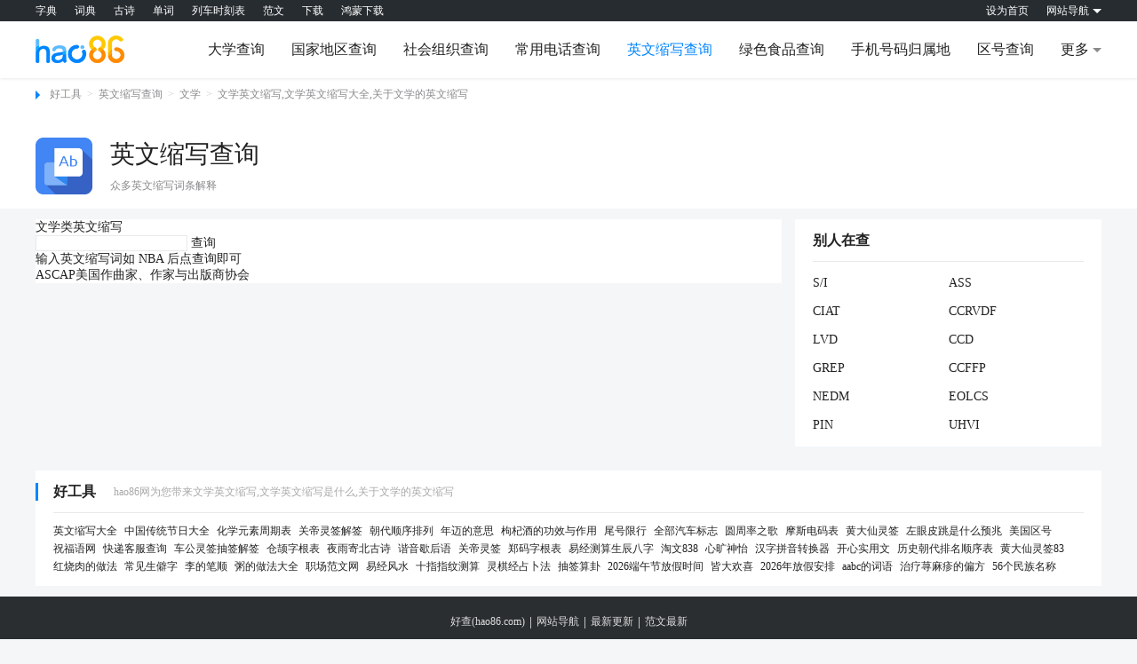

--- FILE ---
content_type: text/html
request_url: https://yingwensuoxie.hao86.com/%E6%96%87%E5%AD%A6/
body_size: 4241
content:
<!DOCTYPE html>
<html>
<head>
    <meta charset="utf-8"/>
        <link rel="icon" href="https://static.hao86.com/images/icon_s5suoxie.png" type="image/png" >
                <meta name="renderer" content="webkit"/>
        <meta http-equiv="X-UA-Compatible" content="IE=edge,chrome=1"/>
        <meta http-equiv="Cache-Control" content="no-transform" />
        <meta name="applicable-device" content="pc,mobile" />
                <meta http-equiv="mobile-agent" content="format=xhtml; url=https://yingwensuoxiem.hao86.com/文学/"/>
        <meta http-equiv="mobile-agent" content="format=html5; url=https://yingwensuoxiem.hao86.com/文学/"/>
        <link rel="alternate" media="only screen and(max-width: 640px)" href="https://yingwensuoxiem.hao86.com/文学/"/>
                        <title>文学_文学英文缩写详情_文学英文缩写大全</title>
        <meta name="keywords" content="文学英文缩写,文学英文缩写大全,关于文学的英文缩写"/>
        <meta name="description" content="英文缩写频道收集了文学类英文缩写，让您全面的了解文学类英文缩写，掌握更多英文缩写，开拓更广阔的知识面。"/>
                    <script src="https://static.hao86.com/pc/common/js/hao86_output.js"></script>
    <link rel="stylesheet" href="https://static.hao86.com/pc/common/css/swiper.min.css">
    <link rel="stylesheet" href="https://static.hao86.com/pc/common/css/base.css">
    <link rel="stylesheet" href="https://static.hao86.com/pc/common/css/commonality.css?v=202109141850">
    <link rel="stylesheet" href="https://static.hao86.com/pc/layui-v2.6.8/layui/css/layui.css">
    <link rel="stylesheet" type="text/css" href="/oldtool/css/css.css" />
<link rel="stylesheet" type="text/css" href="/oldtool/css/new_css/view.min.css" />

<link rel="stylesheet" type="text/css" href="/oldtool/css/top_nav.css" />
<link rel="stylesheet" type="text/css" href="/oldtool/css/panel.css" />
<link rel="stylesheet" type="text/css" href="/oldtool/css/other_css.css" />
    <script src="/oldtool/js/new_js/nativeShare.js"></script>
    <script src="/oldtool/js/new_js/view.js"></script>
    <script src="https://static.hao86.com/pc/common/js/swiper.min.js"></script>
    <link rel="stylesheet" href="https://static.hao86.com/pc/common/css/swiper.min.css">
    <link rel="stylesheet" href="https://static.hao86.com/pc/yingwensuoxie/css/yingwensuoxie.css">
            <script>
            var CONFIGS = {"group":"/","controller":"SuoxieController","function":"lists","catname":"英文缩写查询","catid":61,"navname":"实用工具","template":"yingwensuoxie.list","last_update":"2025/02/23 07:43:15","is_view_page":true};
        </script>
        <script>
            (function(){
                var bp = document.createElement('script');
                var curProtocol = window.location.protocol.split(':')[0];
                if (curProtocol === 'https') {
                    bp.src = 'https://zz.bdstatic.com/linksubmit/push.js';
                }
                else {
                    bp.src = 'http://push.zhanzhang.baidu.com/push.js';
                }
                var s = document.getElementsByTagName("script")[0];
                s.parentNode.insertBefore(bp, s);
            })();
        </script>
    </head>
<body>

    <div class="comm-top clearfloat">
    
</div>
    <div class="comm-navigation clearfloat">
    <div class="comm-navigation-center clearfloat">
        <div class="comm-logo"><a href="https://www.hao86.com/" title="好工具"><img src="https://static.hao86.com/pc/common/img/logo.png" alt="好86logo"></a></div>
        <ul>
                                                <li><a style="max-width:10000px" href="https://daxue.hao86.com/" >大学查询</a></li>
                                                                <li><a style="max-width:10000px" href="https://guojia.hao86.com/" >国家地区查询</a></li>
                                                                <li><a style="max-width:10000px" href="https://npo.hao86.com/" >社会组织查询</a></li>
                                                                <li><a style="max-width:10000px" href="https://tel.hao86.com/" >常用电话查询</a></li>
                                                                <li><a style="max-width:10000px" href="https://yingwensuoxie.hao86.com/" class="comm-navigation-cussor">英文缩写查询</a></li>
                                                                <li><a style="max-width:10000px" href="https://greenfood.hao86.com/" >绿色食品查询</a></li>
                                                                <li><a style="max-width:10000px" href="https://guishudi.hao86.com/" >手机号码归属地</a></li>
                                                                <li><a style="max-width:10000px" href="https://quhao.hao86.com/" >区号查询</a></li>
                                                                                                                                                                                                                                                                                                                                                                                                        <li><p class="comm-navigation-update">更多</p></li>
                    </ul>
                    <div class="comm-navigation-danchu">
                <dl>
                                                                                                                                                                                                                                                                                                                                                                                                                                                                                    <dd><a href="https://ip.hao86.com/">ip地址查询</a></dd>
                                                                                                <dd><a href="https://youbian.hao86.com/">邮政编码查询</a></dd>
                                                                                                <dd><a href="https://morsecode.hao86.com/">摩斯密码</a></dd>
                                                                                                <dd><a href="https://daxie.hao86.com/">大写数字一到十</a></dd>
                                                                                                <dd><a href="https://chaodai.hao86.com/">中国历史朝代顺序表</a></dd>
                                                                                                <dd><a href="https://shenfenzheng.hao86.com">身份证号码查询</a></dd>
                                                                                                <dd><a href="https://xuexing.hao86.com/">血型配对表</a></dd>
                                                                                                <dd><a href="https://erweima.hao86.com/">二维码生成器</a></dd>
                                                                                                <dd><a href="https://zhongguoditu.hao86.com/">中国地图</a></dd>
                                                                                                <dd><a href="https://shijieditu.hao86.com/">世界地图</a></dd>
                                                                                                <dd><a href="https://bianma.hao86.com/">在线编码解码工具</a></dd>
                                                            </dl>
            </div>
            </div>
</div>    <div class="comm-feature clearfloat">
    <div class="comm-feature-center clearfloat">
        
            <div class="comm-crumbs">
        <span></span>
        <a href="https://www.hao86.com/">好工具</a>&gt;
        <a href="https://yingwensuoxie.hao86.com/">英文缩写查询</a>
        ><a href="/文学/">文学</a>
        ><h1><a href="https://yingwensuoxie.hao86.com/文学/">文学英文缩写,文学英文缩写大全,关于文学的英文缩写</a></h1>    </div>
        <div class="comm-describe">
            <div class="comm-describe-left">
                <a href="https://yingwensuoxie.hao86.com/" title="英文缩写查询">
                    <img src="https://static.hao86.com/images/icon_s5suoxie.png" alt="英文缩写查询"></a>
            </div>
            <div class="comm-describe-right">
                <div class="comm-describe-right1">
                    <a href="https://yingwensuoxie.hao86.com/" class="comm-describe-a">英文缩写查询</a>
                    <ul>
                        
                                            </ul>
                </div>
                <p>众多英文缩写词条解释</p>
            </div>
        </div>
    </div>
</div>
        <div class="comm-content-box clearfloat">
        <div class="comm-content clearfloat">
            <div class="comm-content-left clearfloat">
                    <div class="backfff">

        <div class="main_conter_Article_div">文学类英文缩写</div>
        <div class="qiche_sousuo">
    <form method="get" action="/search/" class="gclear fp" target="_blank">
        <input type="text" name="q" id="q" class="q" value=""/>
        <input type="submit" value="查询" class="qiche_btn"/>
        <div class="sug" style="">输入英文缩写词如 NBA 后点查询即可</div>
    </form>
</div>
        <div class="suoxie_hot clearfix">
            <ul>
                                    <li><a href="/suoxie_view_9b9eca43ac9b9eca/" target="_blank"><span>ASCAP</span><span>美国作曲家、作家与出版商协会</span></a></li>
                            </ul>
        </div>
    </div>

            </div>
            <div class="comm-content-right clearfloat">
        
    
    <div class="yemian-right1">
        <div class="yemian-right1-1">
            <p>
                别人在查
            </p>
        </div>
        <div class="yemian-right1-2">
            <ul>
                                    <li><a href="/suoxie_view_9b9c0543ac9b9c05/">S/I</a></li>
                                    <li><a href="/suoxie_view_9b9c1643ac9b9c16/">ASS</a></li>
                                    <li><a href="/suoxie_view_9b9e0d43ac9b9e0d/">CIAT</a></li>
                                    <li><a href="/suoxie_view_9b9db543ac9b9db5/">CCRVDF</a></li>
                                    <li><a href="/suoxie_view_9b9e3743ac9b9e37/">LVD</a></li>
                                    <li><a href="/suoxie_view_9b9cfc43ac9b9cfc/">CCD</a></li>
                                    <li><a href="/suoxie_view_9b9eb043ac9b9eb0/">GREP</a></li>
                                    <li><a href="/suoxie_view_9b9f4043ac9b9f40/">CCFFP</a></li>
                                    <li><a href="/suoxie_view_9b9c3843ac9b9c38/">NEDM</a></li>
                                    <li><a href="/suoxie_view_9b9d6c43ac9b9d6c/">EOLCS</a></li>
                                    <li><a href="/suoxie_view_9b9c9143ac9b9c91/">PIN</a></li>
                                    <li><a href="/suoxie_view_9b9d2f43ac9b9d2f/">UHVI</a></li>
                            </ul>
        </div>
    </div>
    <div class="gg-box">
        <script>hao86.output.hao86_right_gg_middle();</script>
    </div>
            <div class="gg-box">
        <script>hao86.output.hao86_right_gg_last();</script>
    </div>
</div>
        </div>
    </div>
            <div class="shufatab">
    <div class="shufatab-center">
        <div class="shufatab1">
            <ul>
                <li><a href="https://www.hao86.com/" target="_self" class="haogongju">好工具</a></li>
            </ul>
                        <p class="bottom-seo-content" title="hao86网为您带来文学英文缩写,文学英文缩写是什么,关于文学的英文缩写">hao86网为您带来文学英文缩写,文学英文缩写是什么,关于文学的英文缩写</p>
                    </div>
        <div class="comm-xiugai1">
            <div class="heiding"><a href="https://yingwensuoxie.hao86.com/" target="_blank">英文缩写大全</a><a href="https://www.hao86.com/chuantongjieri/" target="_blank">中国传统节日大全</a><a href="https://yuansu.hao86.com/" target="_blank">化学元素周期表</a><a href="https://guandi.hao86.com/" target="_blank">关帝灵签解签</a><a href="https://chaodai.hao86.com/" target="_blank">朝代顺序排列</a><a href="https://www.hao86.com/ciyu_view_99673943ac996739/" target="_blank">年迈的意思</a><a href="https://jiufang.hao86.com/生枸杞子酒/" target="_blank">枸杞酒的功效与作用</a><a href="https://xianxing.hao86.com/" target="_blank">尾号限行</a><a href="https://chebiao.hao86.com/" target="_blank">全部汽车标志</a><a href="https://pi.hao86.com/" target="_blank">圆周率之歌</a><a href="https://morsecode.hao86.com/" target="_blank">摩斯电码表</a><a href="https://huangdaxian.hao86.com/" target="_blank">黄大仙灵签</a><a href="https://yuce.hao86.com/lists_807/" target="_blank">左眼皮跳是什么预兆</a><a href="https://guojia.hao86.com/美国/" target="_blank">美国区号</a><a href="http://www.16990.net" target="_blank">祝福语网</a><a href="https://tel.hao86.com/#快递客服" target="_blank">快递客服查询</a><a href="https://chegong.hao86.com/" target="_blank">车公灵签抽签解签</a><a href="https://cangjie.hao86.com/" target="_blank">仓颉字根表</a><a href="https://www.hao86.com/shici_view_9b91c943ac9b91c9/" target="_blank">夜雨寄北古诗</a><a href="https://www.hao86.com/xhy/" target="_blank">谐音歇后语</a><a href="https://guandi.hao86.com/" target="_blank">关帝灵签</a><a href="https://zhengma.hao86.com/" target="_blank">郑码字根表</a><a href="https://yijing.hao86.com/" target="_blank">易经测算生辰八字</a><a href="http://www.tw838.com" target="_blank">淘文838</a><a href="https://www.hao86.com/ciyu_view_9f0e1c43ac9f0e1c/" target="_blank">心旷神怡</a><a href="https://www.hao86.com/convert/" target="_blank">汉字拼音转换器</a><a href="http://www.kx39.com" target="_blank">开心实用文</a><a href="https://chaodai.hao86.com/" target="_blank">历史朝代排名顺序表</a><a href="https://huangdaxian.hao86.com/huangdaxian_view_9b9c1b43ac9b9c1b/" target="_blank">黄大仙灵签83</a><a href="https://shipu.hao86.com/红烧肉/" target="_blank">红烧肉的做法</a><a href="https://www.hao86.com/shengpizi/" target="_blank">常见生僻字</a><a href="https://www.hao86.com/bishun/%E6%9D%8E/" target="_blank">李的笔顺</a><a href="https://zhoupu.hao86.com/" target="_blank">粥的做法大全</a><a href="http://www.zc530.com" target="_blank">职场范文网</a><a href="https://yijing.hao86.com/" target="_blank">易经风水</a><a href="https://zhiwen.hao86.com/" target="_blank">十指指纹测算</a><a href="https://lingqijing.hao86.com/" target="_blank">灵棋经占卜法</a><a href="https://wenwang.hao86.com/" target="_blank">抽签算卦</a><a href="https://fangjia.hao86.com/%E7%AB%AF%E5%8D%88%E8%8A%82/" target="_blank">2026端午节放假时间</a><a href="https://www.hao86.com/ciyu_view_99817143ac998171/" target="_blank">皆大欢喜</a><a href="https://fangjia.hao86.com/" target="_blank">2026年放假安排</a><a href="https://www.hao86.com/ciyu_type_3/" target="_blank">aabc的词语</a><a href="https://yanfang.hao86.com/荨麻疹/" target="_blank">治疗荨麻疹的偏方</a><a href="https://www.hao86.com/minzu/" target="_blank">56个民族名称</a><a href="http://www.428d.com" target="_blank">导文网</a><a href="https://baijiaxing.hao86.com/" target="_blank">百家姓姓氏大典</a><a href="https://xuexing.hao86.com/" target="_blank">血型配对表</a><a href="https://yijing.hao86.com/" target="_blank">易经测算</a><a href="https://www.hao86.com/zi_view_9b876843ac9b8768/" target="_blank">波的拼音</a><a href="https://pi.hao86.com/" target="_blank">圆周率100位</a></div>
        </div>

    </div>
</div>

<div class="comm-footer clearfloat">

</div>

    <script src="https://static.hao86.com/pc/common/js/swiper.min.js"></script>
    <script src="https://static.hao86.com/pc/common/js/jquery.min.js"></script>
    <script src="https://static.hao86.com/pc/layui-v2.6.8/layui/layui.js"></script>
    <script src="https://static.hao86.com/pc/common/js/commonality.js?v=202112814"></script>
        <script src="https://static.hao86.com/pc/yingwensuoxie/js/yingwensuoxie.js"></script>
</body>
</html>




--- FILE ---
content_type: text/css
request_url: https://static.hao86.com/pc/common/css/base.css
body_size: 904
content:
html,
body,
div,
span,
applet,
object,
iframe,
h1,
h2,
h3,
h4,
h5,
h6,
p,
blockquote,
pre,
a,
abbr,
acronym,
address,
big,
cite,
code,
del,
dfn,
em,
img,
ins,
kbd,
q,
s,
samp,
small,
strike,
sub,
sup,
tt,
var,
b,
u,
i,
center,
dl,
dt,
dd,
ol,
ul,
li,
fieldset,
form,
label,
legend,
table,
caption,
tbody,
tfoot,
thead,
tr,
th,
td,
article,
aside,
canvas,
details,
embed,
figure,
figcaption,
footer,
header,
menu,
nav,
output,
ruby,
section,
summary,
time,
mark,
audio,
video,
input,
button,
textarea,
select {
  margin: 0;
  padding: 0;
  font-family: "微软雅黑","宋体";
  font-weight: normal;
  color: #222222;
  border: none;
  vertical-align: baseline;
}
em {
  font-style: normal;
}
i {
  font-style: normal;
}
body {
  font-size: 16px;
}
ul,
ol {
  list-style: none;
}
.new_ciyu_wen ul {
	text-indent: 20px;
    margin-top: 15px;
    margin-bottom: 15px;
    line-height: 1.5rem;
}
input,
button,
textarea,
select,
input:focus,
textarea:focus {
  background: none;
  outline: none;
}

textarea {
  resize: none;
  overflow: auto;
}

select {
  border: none;
}

a,
button {
  cursor: pointer;
}

a {
  color: #222222;
  text-decoration: none;
}

blockquote,
q {
  quotes: none;
}

blockquote:before,
blockquote:after,
q:before,
q:after {
  content: none;
}


table {
  border-collapse: collapse;
  border-spacing: 0;
}

/* button,
input,
optgroup,
select,
textarea {
  -webkit-appearance: none;
} */

a,
button,
input,
optgroup,
select,
textarea {
  -webkit-tap-highlight-color: rgba(0, 0, 0, 0);
}
a,
img {
  -webkit-touch-callout: none;
}
video,
img {
  vertical-align: top;
}
article,
aside,
details,
figcaption,
figure,
footer,
header,
hgroup,
menu,
nav,
section,
summary,
time,
mark,
audio,
video {
  display: block;
  margin: 0;
  padding: 0;
}
mark {
  background: none;
}
sub,
sup {
  vertical-align: baseline;
}
:link,
:visited,
ins {
  text-decoration: none;
}
:focus {
  outline: 0;
}
.fl {
  float: left;
}

.fr {
  float: right;
}

.clearfloat:after {
  display: block;
  clear: both;
  content: "";
  visibility: hidden;
  height: 0
}

.clearfloat {
  zoom: 1
}


.clearoutline:focus {
  outline: none;
}




--- FILE ---
content_type: text/css
request_url: https://static.hao86.com/pc/yingwensuoxie/css/yingwensuoxie.css
body_size: 158
content:
.gg-box{
    margin-top: 0 !important;
}

.backfff {
    width: 100%;
    background-color: #FFFFFF;
    overflow: hidden;
}

#q{
    -webkit-box-sizing: border-box;
    -moz-box-sizing: border-box;
    box-sizing: border-box;
    border: 1px solid #e9e9e9;
}

.Content{
    height: auto !important;
}